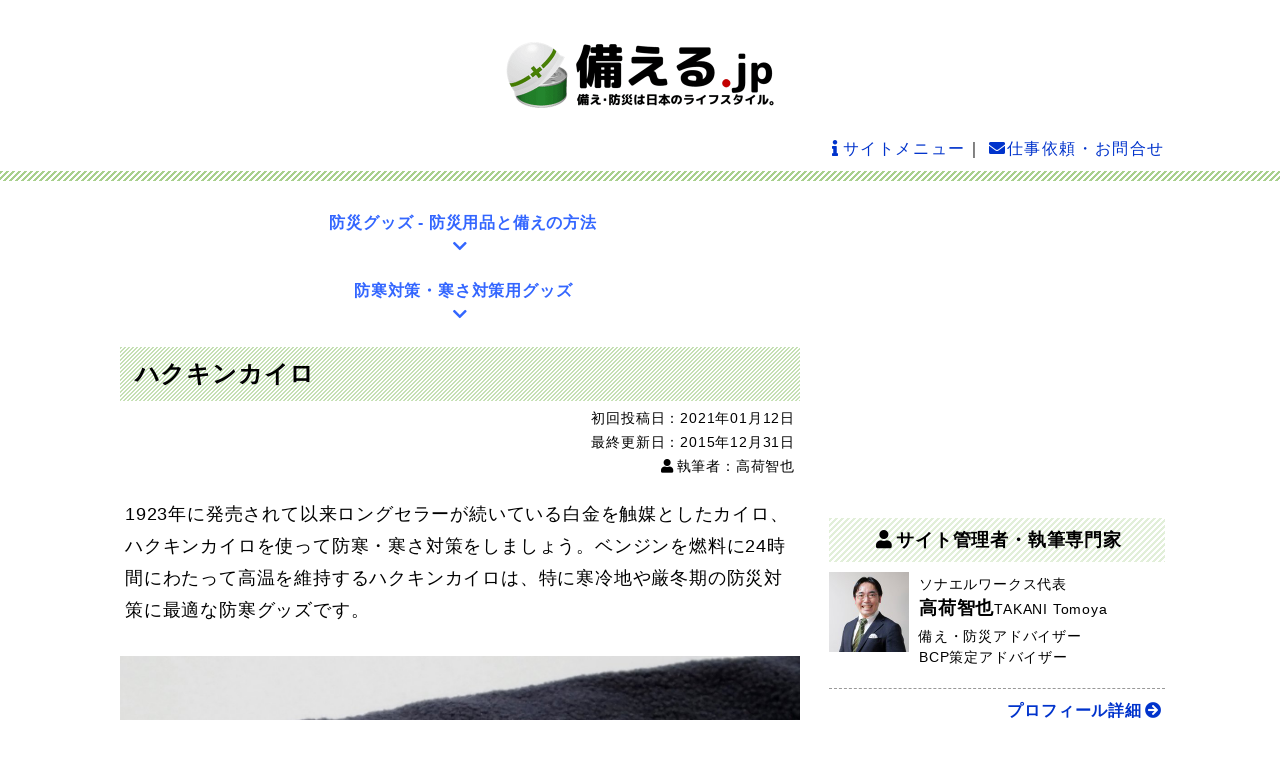

--- FILE ---
content_type: text/html; charset=UTF-8
request_url: https://sonaeru.jp/goods/cold-protection/hakukin/
body_size: 28379
content:
<!DOCTYPE html>
<html lang="ja">

<head>
	<!--[if lt IE 9]><script src="http://html5shiv.googlecode.com/svn/trunk/html5.js"></script><![endif]-->

	<!-- set_modx -->
	<base href="https://sonaeru.jp/" />

	<!-- set_css -->
	<link rel="stylesheet" href="setting/css/common.css">
	<link rel="stylesheet" href="setting/css/contents.css">
	<link rel="stylesheet" href="setting/css/font-awesome.min">

	<link rel="shortcut icon" type="image/vnd.microsoft.icon" href="favicon/favicon.ico">
<link rel="icon" type="image/vnd.microsoft.icon" href="favicon/favicon.ico">
<link rel="apple-touch-icon" sizes="57x57" href="favicon/apple-touch-icon-57x57.png">
<link rel="apple-touch-icon" sizes="60x60" href="favicon/apple-touch-icon-60x60.png">
<link rel="apple-touch-icon" sizes="72x72" href="favicon/apple-touch-icon-72x72.png">
<link rel="apple-touch-icon" sizes="76x76" href="favicon/apple-touch-icon-76x76.png">
<link rel="apple-touch-icon" sizes="114x114" href="favicon/apple-touch-icon-114x114.png">
<link rel="apple-touch-icon" sizes="120x120" href="favicon/apple-touch-icon-120x120.png">
<link rel="apple-touch-icon" sizes="144x144" href="favicon/apple-touch-icon-144x144.png">
<link rel="apple-touch-icon" sizes="152x152" href="favicon/apple-touch-icon-152x152.png">
<link rel="apple-touch-icon" sizes="180x180" href="favicon/apple-touch-icon-180x180.png">
<link rel="icon" type="image/png" sizes="192x192" href="favicon/android-chrome-192x192.png">
<link rel="manifest" href="favicon/manifest.json">
<meta name="msapplication-TileColor" content="#2d88ef">
<meta name="msapplication-TileImage" content="/mstile-144x144.png">

	<!--
<script src="http://ajax.googleapis.com/ajax/libs/jquery/1.7.2/jquery.min.js"></script>
<script src="setting/js/function.js"></script>
-->

	<title>ハクキンカイロ｜備える.jp</title>
	<meta charset="utf-8">
	<meta name="title" content="ハクキンカイロ｜備える.jp" />
	<meta name="description" content="1923年に発売されて以来ロングセラーが続いている白金を触媒としたカイロ、ハクキンカイロを使って防寒・寒さ対策をしましょう。ベンジンを燃料に24時間にわたって高温を維持するハクキンカイロは、特に寒冷地や厳冬期の防災対策に最適な防寒グッズです。" />
	<meta name="date" content="2015-12-31" />
	<meta name="author" content="高荷智也" />
	<meta name="copyright" content="Copyright c 2007-2026 sonaeru.jp All Rights Reserved." />
	<meta name="viewport" content="width=device-width, user-scalable=no, initial-scale=1, maximum-scale=1">
	<meta name="format-detection" content="telephone=no">

	<!-- facebook:ogp -->
	<meta property="og:type" content="article" />
	<meta property="fb:admins" content="100001552043780" />
	<meta property="og:site_name" content="備える.jp" />
	<meta property="og:author" content="高荷智也" />
	<meta property="og:url" content="goods/cold-protection/hakukin/" />
	<meta property="og:title" content="ハクキンカイロ｜備える.jp" />
	<meta property="og:description" content="1923年に発売されて以来ロングセラーが続いている白金を触媒としたカイロ、ハクキンカイロを使って防寒・寒さ対策をしましょう。ベンジンを燃料に24時間にわたって高温を維持するハクキンカイロは、特に寒冷地や厳冬期の防災対策に最適な防寒グッズです。" />
	<meta property="og:image" content="https://sonaeru.jp/content/images/contents/goods/cold-protection/hakukin/main.JPG" />

	<!-- twitter:card -->
	<meta name="twitter:card" content="summary" />
	<meta name="twitter:site" content="@sonaeru" />
	<meta name="twitter:creator" content="@sonaeru" />
	<meta name="twitter:url" content="goods/cold-protection/hakukin/" />
	<meta name="twitter:title" content="ハクキンカイロ｜備える.jp" />
	<meta name="twitter:description" content="1923年に発売されて以来ロングセラーが続いている白金を触媒としたカイロ、ハクキンカイロを使って防寒・寒さ対策をしましょう。ベンジンを燃料に24時間にわたって高温を維持するハクキンカイロは、特に寒冷地や厳冬期の防災対策に最適な防寒グッズです。" />
	<meta name="twitter:image" content="https://sonaeru.jp/content/images/contents/goods/cold-protection/hakukin/main.JPG" />

	<!-- google:author -->
	<link rel="author" href="https://plus.google.com/116874688262921282147/" />

	<!-- Google tag (gtag.js) -->
	<script async src="https://www.googletagmanager.com/gtag/js?id=G-ZVR2PCQV5N"></script>
	<script>
	  window.dataLayer = window.dataLayer || [];
	  function gtag(){dataLayer.push(arguments);}
	  gtag('js', new Date());

	  gtag('config', 'G-ZVR2PCQV5N');
	</script>

	<!-- Google-Analytics -->
	<script type="text/javascript">
		var _gaq = _gaq || [];
		_gaq.push(['_setAccount', 'UA-3280334-3']);
		_gaq.push(['_trackPageview']);
		_gaq.push(['_trackPageLoadTime']);
		(function() {
			var ga = document.createElement('script'); ga.type = 'text/javascript'; ga.async = true;
			ga.src = ('https:' == document.location.protocol ? 'https://' : 'http://') + 'stats.g.doubleclick.net/dc.js';
			var s = document.getElementsByTagName('script')[0]; s.parentNode.insertBefore(ga, s);
		})();
	</script>

</head>





<body class="home" id="home">

	





<!-- header -->
<header class="header">
	<a href="https://sonaeru.jp/"><img alt="備える.jp" src="content/images/common/title/title.png" /></a>
		<div>
		<a class="menu" href="#footer"><i class="fa fa-info"></i>サイトメニュー</a>｜
		<a class="menu" href="info/"><i class="fas fa-envelope"></i>仕事依頼・お問合せ</a>
	</div>
	<hr>
</header>
<!-- header -->





<!-- frame_basis -->
<div id="frame_basis" class="frame_basis">

<!-- frame_right-top -->
<div class="frame_right-top">
	<aside class="ad_right-top">
		<style>
		.ad-rectangle-top-201311 { width: 320px; height: 50px; }
		@media(min-width: 640px) { .ad-rectangle-top-201311 { width: 468px; height: 60px; } }
		@media(min-width: 980px) { .ad-rectangle-top-201311 { width: 336px; height: 280px; } }
		</style>
		<script async src="//pagead2.googlesyndication.com/pagead/js/adsbygoogle.js"></script>
		<!-- ad_rectangle_top_201311 -->
		<ins class="adsbygoogle ad-rectangle-top-201311"
		     style="display:inline-block"
		     data-ad-client="ca-pub-2490076881645265"
		     data-ad-slot="9878043391"></ins>
		<script>
		(adsbygoogle = window.adsbygoogle || []).push({});
		</script>
	</aside>
</div>
<!-- frame_right-top -->





<!-- frame_center -->
<div class="frame_center">


		<nav class="pankuzu">
			<ol>
		<!-- <li><a href="https://sonaeru.jp/"><i class="fa fa-folder-o"></i>備える.jp｜備えと防災・災害と危機管理の総合情報サイト<br><i class="fa fa-chevron-down"></i></a></li> -->
		<li><a href="https://sonaeru.jp/goods/"><i class="fa fa-folder-o"></i>防災グッズ - 防災用品と備えの方法<br><i class="fa fa-chevron-down"></i></a></li>
		<li><a href="https://sonaeru.jp/goods/cold-protection/"><i class="fa fa-folder-o"></i>防寒対策・寒さ対策用グッズ<br><i class="fa fa-chevron-down"></i></a></li>
		</ol>
	</nav>





	<!-- article -->
	<main><article>
		<header class="contents_header">
			<h1><i class="fa fa-pencil"></i>ハクキンカイロ</h1>
			<p><i class="fa fa-clock-o"></i>初回投稿日：<time datetime="2021-01-12">2021年01月12日</time></p>
			<p><i class="fa fa-clock-o"></i>最終更新日：<time datetime="2015-12-31">2015年12月31日</time></p>
			<p><i class="fa fa-user"></i>執筆者：高荷智也</p>
			<p class="description">1923年に発売されて以来ロングセラーが続いている白金を触媒としたカイロ、ハクキンカイロを使って防寒・寒さ対策をしましょう。ベンジンを燃料に24時間にわたって高温を維持するハクキンカイロは、特に寒冷地や厳冬期の防災対策に最適な防寒グッズです。</p>
			<img alt="ハクキンカイロ" src="content/images/contents/goods/cold-protection/hakukin/main.JPG" />
		</header>


	<section class="contents_text">
		<h2>ハクキンカイロ（白金懐炉）とはなにか？</h2>
<p>　ハクキンカイロは使い捨てカイロとは異なり、<strong>「<span class="mark1">燃料を補充することで繰り返し使えるカイロ</span>」</strong>のことで、大阪にある「ハクキンカイロ株式会社」が1923年（大正12年）に発売して以来ロングセラーで売れている優れた防寒グッズです。</p>
<p>YouTube「そなえるTV」で解説動画も公開しておりますので、ご参考に下さい。</p>
<p><iframe style="display: block; margin-left: auto; margin-right: auto;" width="560" height="315" src="https://www.youtube.com/embed/RWDkDbupqTs" frameborder="0" allow="accelerometer; autoplay; clipboard-write; encrypted-media; gyroscope; picture-in-picture" allowfullscreen=""></iframe></p>
<p>　燃料にはガソリンの仲間であるベンジンと呼ばれるオイルを用いており（ライターのジッポーオイルと同じ物です）、これを燃やすのではなく「触媒反応」と呼ばれる化学反応を起こすことで、最大24時間程度保温をし続けてくれます。</p>
<h3>「ハクキンカイロ」ってどういう意味？</h3>
<p>　ハクキンカイロを加熱する仕組みである「触媒反応」をおこすために、触媒部分にプラチナ（Pt）を用いているのですが、このプラチナを日本語で「白金」と表記します。つまり「白金懐炉」ですから、カタカナにすると「ハクキンカイロ」になります。</p>
<h3>ハクキンカイロはどのくらい使えるのか？</h3>
<p>　ハクキンカイロが発熱をし続ける時間は、ベンジンを入れる燃料タンクの大きさで決まります。ミニサイズの<strong><a href="http://www.amazon.co.jp/dp/B00N4FDAPA/sonaeru-22" target="_blank">『ハクキンウォーマーミニ』</a></strong>で18時間、通常サイズの<strong><a href="http://www.amazon.co.jp/dp/B00N4FDANC/sonaeru-22" target="_blank">『ハクキンウォーマースタンダード』</a></strong>で14時間、ビッグサイズの<strong><a href="http://www.amazon.co.jp//dp/B015S8RJAW/sonaeru-22" target="_blank">『ハクキンウォーマージャイアント』</a></strong>で30時間程度の保温が可能です。</p>
<p>　またハクキンカイロそのものの寿命としては、<strong>消耗品を定期的に取り替えて大事にメンテナンスをすれば永久に使える</strong>ことがウリとなっています。交換が必要なのは、触媒反応を起こして発熱をする「火口」を1～2年おきに、燃料タンクの中に詰まっている「綿（わた）」を5～10年おきに交換します。</p>
<h2>ハクキンカイロはどうやって使うのか</h2>
<p>　ハクキンカイロを使用するためには2つの手順が必要になります。それは、<strong>「①タンクに燃料（ベンジン）を入れる。」「②火口をライターやマッチで加熱する」</strong>という作業です。慣れれば1分もかかりませんので、使い捨てカイロと比べれば面倒ですが、大変というものではありません。</p>
<p class="more-link"><a href="goods/cold-protection/hakukin/g-32/">この項目『ハクキンカイロの使い方・利用の準備方法』の詳細記事はこちら<em class="fa fa-arrow-circle-right"></em></a></p>
<h2>ハクキンカイロはお得なのか？</h2>
<p>　ハクキンカイロは使い捨てカイロと比較して、繰り返し利用できるというメリットがあります。ただし、毎回燃料を補充しなければならないことと、数年おきに消耗品を交換しなくてはならないというデメリットがあります。使い捨てカイロとコストパフォーマンスを比較した場合は、<strong>「たくさん使うならお得、あまり使わないなら損」</strong>という結論です。</p>
<p class="more-link"><a href="goods/cold-protection/hakukin/g-33/">この項目『ハクキンカイロと使い捨てカイロのコスト比較』の詳細記事はこちら<em class="fa fa-arrow-circle-right"></em></a></p>
<h2>ハクキンカイロは防災的に考えてどうなのか？</h2>
<p>　ハクキンカイロは、非常持ち出し袋に入れる緊急時用のアイテムとしてはおすすめできません。利用するために「燃料」を必要とするためかさばることと、「裸火を使って加熱」をしなくてはならないため災害時には危険を伴うことが理由です。</p>
<p>　一方、同じ非常時でも避難用ではなく備蓄用、ライフライン（電気・ガス・水道など）が停止した際に備えた備蓄用品としてはおすすめです。使い捨てカイロと比較して発熱量が非常に大きいため暖房器具の代わりとして使えること、布団や寝袋を温める湯たんぽ代わりにもなること。また同じ時間利用する場合の保存面積が小さく住むことがメリットです。</p>
<p>　ただし、燃料のベンジンは時間がたつと変質します。基本的には1～2シーズンで使い切る必要がりますので長期備蓄には向きません。またベンジンは危険物ですので、そもそも災害向けの備蓄品には向かないというデメリットがあります。</p>
<p>　ハクキンカイロは防災向けというよりは日常向けの商品ですが、たまたま災害時に存在していれば大活躍してくれますので、日頃から活用したいという場合にはオススメできるアイテムですね。</p>
<p class="more-link"><a href="goods/cold-protection/hakukin/g-34/">この項目『ハクキンカイロを防災に活用する利点と欠点』の詳細記事はこちら<em class="fa fa-arrow-circle-right"></em></a></p>
		<section class="contents_list">
		<ul>
		<li>
			<a class="thumbnail" href="goods/cold-protection/hakukin/g-32/"><img alt="" src="content/images/contents/goods/cold-protection/hakukin/g-32/thumbnail.JPG" /></a>
			<div class="list-main">
				<h2><a href="goods/cold-protection/hakukin/g-32/"><i class="fa fa-file-o"></i>ハクキンカイロの使い方・利用の準備方法</a></h2>
				<p class="summary">ハクキンカイロを使用するためには、燃料タンクに使いたい時間分のベンジンを注入し、マッチやライターで触媒を加熱します。ハクキンカイロの使用に必要な道具、専用ベンジンの注入方法、ライターでの触媒のあぶり方などを写真と動画で解説いたします。</p>
			</div>
		</li>		<li>
			<a class="thumbnail" href="goods/cold-protection/hakukin/g-33/"><img alt="" src="content/images/contents/goods/cold-protection/hakukin/g-33/thumbnail.JPG" /></a>
			<div class="list-main">
				<h2><a href="goods/cold-protection/hakukin/g-33/"><i class="fa fa-file-o"></i>ハクキンカイロと使い捨てカイロのコスト比較</a></h2>
				<p class="summary">ハクキンカイロと使い捨てカイロはどちらが「得」なのか、初期コストとランニングコスト、利用のシーンや時間別に検証しました。ライトユーザーは使い捨てカイロの方がお得、寒冷地や極寒時で利用するヘビーユーザーはハクキンカイロがお得です、ご覧ください。</p>
			</div>
		</li>		<li>
			<a class="thumbnail" href="goods/cold-protection/hakukin/g-34/"><img alt="" src="content/images/contents/goods/cold-protection/hakukin/g-34/thumbnail.JPG" /></a>
			<div class="list-main">
				<h2><a href="goods/cold-protection/hakukin/g-34/"><i class="fa fa-file-o"></i>ハクキンカイロを防災に活用する利点と欠点</a></h2>
				<p class="summary">冬場の防寒対策として使い捨てカイロの備蓄は有効ですが、ではこれをハクキンカイロに置き換えるメリットはあるのでしょうか。ハクキンカイロの利点はなんといっても発熱量大きさです。寒冷地向けの防災グッズとしては優れていますが、温暖地には不要です。</p>
			</div>
		</li>
		</ul>
		</section>
	</section>


		
	</article></main>
	<!-- article -->



	<aside class="frame_center-social-button">
		<ul>
			<!-- twitter -->
			<li class="tw">
				<a href="https://twitter.com/share?
					url=https://sonaeru.jp/goods/cold-protection/hakukin/&
					text=『ハクキンカイロ｜備える.jp』"
					target="_blank">X/Twitter<br>つぶやく</a>
			</li>

			<!-- facebook -->
			<li class="fb">
				<a href="https://www.facebook.com/share.php?u=https://sonaeru.jp/goods/cold-protection/hakukin/" onclick="window.open(this.href, 'FBwindow', 'width=650, height=450, menubar=no, toolbar=no, scrollbars=yes'); return false;">FaceBook<br>シェア</a>
			</li>

		</ul>
	<hr>
	</aside>



	<div class="frame_center-bottom">
		<aside class="ad_contents-bottom-left">
			<script async src="//pagead2.googlesyndication.com/pagead/js/adsbygoogle.js"></script>
			<!-- ad_contents-left_201511 -->
			<ins class="adsbygoogle"
			     style="display:block"
			     data-ad-client="ca-pub-2490076881645265"
			     data-ad-slot="6425697397"
			     data-ad-format="rectangle"></ins>
			<script>
			(adsbygoogle = window.adsbygoogle || []).push({});
			</script>
		</aside>


		<nav class="frame_center-bottom_nav">
			<ul>
				<li class="series"><a href="goods/cold-protection/"><i class="fa fa-chevron-up"></i><br><span>同種類の記事一覧へ</span><br>防寒対策・寒さ対策用グッズ</a></li>
			</ul>
		</nav>


		<aside class="ad_contents-bottom-right">
			<script async src="//pagead2.googlesyndication.com/pagead/js/adsbygoogle.js"></script>
			<!-- ad_contents-right_201511 -->
			<ins class="adsbygoogle"
			     style="display:block"
			     data-ad-client="ca-pub-2490076881645265"
			     data-ad-slot="9379163794"
			     data-ad-format="rectangle"></ins>
			<script>
			(adsbygoogle = window.adsbygoogle || []).push({});
			</script>
		</aside>
	</div>



	<nav class="frame_center-relation">
		<section class="frame_relation-common frame_center-relation_theme_list">
		<h1>関連テーマ一覧</h1>
			<ol>
				<!-- <li><a href="https://sonaeru.jp/"><i class="fa fa-folder"></i>備える.jp｜備えと防災・災害と危機管理の総合情報サイト</a></li> -->
				<li><a href="https://sonaeru.jp/goods/"><i class="fa fa-folder"></i>防災グッズ - 防災用品と備えの方法</a></li>
				<li><a href="https://sonaeru.jp/goods/cold-protection/"><i class="fa fa-folder"></i>防寒対策・寒さ対策用グッズ</a></li>
			</ol>

			<ul>
				<li><a href="goods/cold-protection/hakukin/"><i class="fa fa-folder-o"></i>ハクキンカイロ</a></li>
			</ul>
		</section >
	</nav>

</div>
<!-- frame_center -->





<!-- frame_right -->
<div class="frame_right">
	<section class="frame_relation-common frame_right-professional">
		<h1><i class="fa fa-user"></i>サイト管理者・執筆専門家</h1>
		<img alt="高荷智也（たかにともや）" src="content/images/common/takani/t_takani_160.jpg" />
		<ul>
			<li class="business-name">ソナエルワークス代表</li>
			<li class="name">高荷智也<span>TAKANI Tomoya</span></li>
			<li class="job">備え・防災アドバイザー<br>BCP策定アドバイザー</li>
		</ul>
		<P class="more-link"><a href="works/t_takani/">プロフィール詳細<i class="fa fa-arrow-circle-right"></i></a></p>
		</section >


	<aside class="frame_relation-common ad_right-linkunit">
		<div>
		</div>
	</aside>


	<section class="frame_relation-common frame_right-relation_theme">
		<h1>関連テーマ一覧</h1>
			<ol>
				<!-- <li><a href="https://sonaeru.jp/"><i class="fa fa-folder"></i>備える.jp｜備えと防災・災害と危機管理の総合情報サイト</a></li> -->
				<li><a href="https://sonaeru.jp/goods/"><i class="fa fa-folder"></i></i>防災グッズ - 防災用品と備えの方法</i></a></li>
				<li><a href="https://sonaeru.jp/goods/cold-protection/"><i class="fa fa-folder"></i></i>防寒対策・寒さ対策用グッズ</i></a></li>
			</ol>

			<ul>
				<li><a href="goods/cold-protection/hakukin/"><i class="fa fa-folder-o"></i>ハクキンカイロ</a></li>
			</ul>
		</section >


	<section class="frame_relation-common frame_right-history" id="frame_right-history">
	<h1>備える.jp 新着記事</h1>
		<ul>
		<li><a href="blog/archive/2026/1/5/">Voicyそなえるらじお #1240 年始に防災・災害カレンダーを更新し1年の計画を練るお話
		<br><i class="fa fa-clock-o"></i>
		<time datetime="2026/01/05 06:00">2026/01/05 06:00</time>
		</a></li>		<li><a href="blog/archive/2025/12/19/">Voicyそなえるらじお #1231 VOICY年間ランキング・コメント数総合16位！感謝の放送！
		<br><i class="fa fa-clock-o"></i>
		<time datetime=""></time>
		</a></li>		<li><a href="blog/archive/2025/12/15/">Voicyそなえるらじお #1228 今年の漢字「熊」…問題は終わっておらず、新たな災害として定着
		<br><i class="fa fa-clock-o"></i>
		<time datetime=""></time>
		</a></li>		<li><a href="blog/archive/2025/12/9/">Voicyそなえるらじお #1224 防災と宗教は似ている…「その日」に備えるという共通点のお話
		<br><i class="fa fa-clock-o"></i>
		<time datetime=""></time>
		</a></li>		<li><a href="blog/archive/2025/12/3/">Voicyそなえるらじお #1219 防災「ホイッスル」調査！一般＆ガチ勢で笛の所有率は違うのか
		<br><i class="fa fa-clock-o"></i>
		<time datetime=""></time>
		</a></li>		<li><a href="blog/archive/2025/12/11/">Voicyそなえるらじお #1227 「今年の漢字」を防災視点で予測！2025年を振り返るお話
		<br><i class="fa fa-clock-o"></i>
		<time datetime="2025/12/11 06:00">2025/12/11 06:00</time>
		</a></li>		<li><a href="blog/archive/2025/12/1/">Voicyそなえるらじお #1217 2025年ラストスパート…「今年の漢字」に応募してみませんか
		<br><i class="fa fa-clock-o"></i>
		<time datetime=""></time>
		</a></li>		<li><a href="blog/archive/2025/11/28/">Voicyそなえるらじお #1216 香港で生じた大規模タワマン火災、日本の現場や対策との比較の話
		<br><i class="fa fa-clock-o"></i>
		<time datetime=""></time>
		</a></li>		<li><a href="blog/archive/2025/11/7/">Voicyそなえるらじお #1203 高市政権の「日本成長戦略本部」防災視点で見るとどうなのか？
		<br><i class="fa fa-clock-o"></i>
		<time datetime=""></time>
		</a></li>		<li><a href="blog/archive/2025/11/6/">Voicyそなえるらじお #1202 スーパーで買い物中の大地震では「カゴをかぶる」は正解か？
		<br><i class="fa fa-clock-o"></i>
		<time datetime="2025/11/06 06:00">2025/11/06 06:00</time>
		</a></li>
		</ul>
	</section>


	<aside class="frame_relation-common frame_right-social">
	<h1>X（twitter）</h1>
			<a class="twitter-timeline" href="https://twitter.com/sonaeru" data-widget-id="325469480924880896">@sonaeru からのツイート</a>
			<script>!function(d,s,id){var js,fjs=d.getElementsByTagName(s)[0],p=/^http:/.test(d.location)?'http':'https';if(!d.getElementById(id)){js=d.createElement(s);js.id=id;js.src=p+"://platform.twitter.com/widgets.js";fjs.parentNode.insertBefore(js,fjs);}}(document,"script","twitter-wjs");</script>
	</aside>

<!--
<aside class="frame_relation-common frame_right-social">
	<h1>Facebook</h1>
		<div id="fb-root"></div>
		<script>(function(d, s, id) {
		var js, fjs = d.getElementsByTagName(s)[0];
		if (d.getElementById(id)) return;
		js = d.createElement(s); js.id = id;
		js.src = "//connect.facebook.net/ja_JP/sdk.js#xfbml=1&version=v2.5&appId=197182040370200";
		fjs.parentNode.insertBefore(js, fjs);
		}(document, 'script', 'facebook-jssdk'));</script>

		<div class="fb-page" data-href="https://www.facebook.com/sonaeru/" data-tabs="timeline" data-width="336" data-height="450" data-small-header="true" data-adapt-container-width="true" data-hide-cover="true" data-show-facepile="false"><div class="fb-xfbml-parse-ignore"><blockquote cite="https://www.facebook.com/sonaeru/"><a href="https://www.facebook.com/sonaeru/">備える.jp｜備え・防災総合情報サイト</a></blockquote></div></div>
	</aside>
-->


	
</div>
<!-- frame_right -->


</div>
<!-- frame_basis -->





<!-- footer -->
<footer class="footer" id="footer">

	<div class="footer_img">
	<img alt="備える.jp" src="content/images/common/title/title_footer.png" />
	</div>

	<section class="footer_menu">
	<h1><i class="fa fa-info-circle"></i>サイトメニュー</h1>
		<ul>
		<li class="footer_menu_li">
			<ul class="footer_menu_sp">
			<li><a href="info/">お問合せ<span class="br">備える.jpについて</span></a></li>
			<li><a href="works/">サービス概要<span class="br">ソナエルワークス</span></a></li>
			</ul>
			<ul class="footer_menu_sp">
			<li><a href="provision/">防災<span class="br">備え･防災を学ぶ</span></a></li>
			<li><a href="hazard/">災害<span class="br">リスク･危機を学ぶ</span></a></li>
			<li><a href="bcp/">BCP<span class="br">企業の危機管理</span></a></li>
			</ul>
			<ul class="footer_menu_sp">
			<li><a href="goods/">道具<span class="br">防災グッズを知る</span></a></li>
			<li><a href="recommend/">紹介<span class="br">書評･メディア紹介</span></a></li>
			<li><a href="https://sonaerustore.jp" target="_blank">防災EC<span class="br">そなえるすとあ</span></a></li>
			</ul>
			<ul class="footer_menu">
			<li><a href="future/">SPECIAL<span class="br">特集</span></a></li>
			<li><a href="news/">NEWS＆COLUMN<span class="br">防災ニュース解説</span></a></li>
			<li><a href="blog/">THE DAY AFTER<span class="br">防災ブログ</span></a></li>
			<!-- <li><a href="ask/">Q&A<span class="br">質問回答コーナー</span></a></li> -->
			</ul>
		</li>
		</ul>
	</section >

	<section class="footer_takani">
	<h1><i class="fa fa-user"></i>サイト管理者・執筆専門家</h1>
		<img alt="高荷智也（たかにともや）" src="content/images/common/takani/t_takani_280.jpg" />
		<p class="job">備え･防災アドバイザー / <span class="br">BCP･危機管理アドバイザー</span></p>
		<p class="name">高荷智也<span class="br">tomoya takani</span></p>
		<p class="pr">「自分と家族が死なないための防災対策」と「経営改善にもつながる緊急時に役立つBCP」のポイントを解説するフリーの専門家。分かりやすく実践的なアドバイスに定評があり、テレビ・新聞・メディアなどへの出演多数。</p>
		<p class="contact"><a href="works/t_takani/">専門家プロフィール<i class="fa fa-arrow-circle-right"></i></a></p>
	</section >

	<section class="footer_work">
	<h1><em class="fa fa-clone"></em>お仕事のご依頼</h1>
		<ul>
		<li><a href="works/seminar/">講師業（講演・セミナー・イベント）<i class="fa fa-arrow-circle-right"></i></a></li>
		<li><a href="works/writing/">執筆業（原稿執筆・記事監修）<i class="fa fa-arrow-circle-right"></i></a></li>
		<li><a href="works/consulting/">コンサルティング業（企画・コンサル）<i class="fa fa-arrow-circle-right"></i></a></li>
		<li><a href="works/media/">メディア出演業（取材・メディア出演）<i class="fa fa-arrow-circle-right"></i></a></li>
		<li><a href="works/youtube/">YouTube「そなえるTV」への動画案件依頼<i class="fa fa-arrow-circle-right"></i></a></li>
		<li><a href="works/">ソナエルワークスのサービス詳細<i class="fa fa-arrow-circle-right"></i></a></li>
		</ul>
	</section >

	<p class="copyright">
	Copyright &copy; 2007-2026 sonaeru.jp All Rights Reserved.
	</p>

</footer>
<!-- footer -->





<!-- common -->
<!--
<aside class="pagetop" id="pagetop">
	<a href="#home"><i class="fa fa-chevron-up"></i><br>TOP</a>
	</aside>

	<aside class="pageend" id="pageend">
	<a href="#footer"><i class="fa fa-bars"></i><br>MENU</a>
	</aside>
-->
<!-- common -->

</body>
</html>

--- FILE ---
content_type: text/html; charset=utf-8
request_url: https://www.google.com/recaptcha/api2/aframe
body_size: 266
content:
<!DOCTYPE HTML><html><head><meta http-equiv="content-type" content="text/html; charset=UTF-8"></head><body><script nonce="0pcZUrqDuIJYTYXc9y7l-A">/** Anti-fraud and anti-abuse applications only. See google.com/recaptcha */ try{var clients={'sodar':'https://pagead2.googlesyndication.com/pagead/sodar?'};window.addEventListener("message",function(a){try{if(a.source===window.parent){var b=JSON.parse(a.data);var c=clients[b['id']];if(c){var d=document.createElement('img');d.src=c+b['params']+'&rc='+(localStorage.getItem("rc::a")?sessionStorage.getItem("rc::b"):"");window.document.body.appendChild(d);sessionStorage.setItem("rc::e",parseInt(sessionStorage.getItem("rc::e")||0)+1);localStorage.setItem("rc::h",'1768996988271');}}}catch(b){}});window.parent.postMessage("_grecaptcha_ready", "*");}catch(b){}</script></body></html>